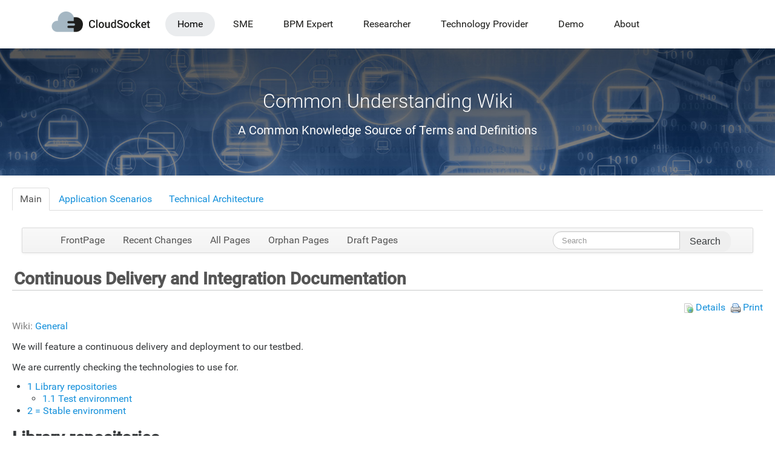

--- FILE ---
content_type: text/html;charset=UTF-8
request_url: https://site.cloudsocket.eu/common-understanding-wiki/-/wiki/Main/Continuous+Delivery+and+Integration+Documentation
body_size: 9849
content:
<!DOCTYPE html> <html class="aui ltr" dir="ltr" lang="en-US"> <head> <title>Continuous Delivery and Integration Documentation - Common Understanding Wiki - CLOUDSOCKET.eu</title> <meta content="initial-scale=1.0, width=device-width" name="viewport" /> <meta content="text/html; charset=UTF-8" http-equiv="content-type" /> <meta content="We will feature a continuous delivery and deployment to our testbed. We are currently checking the technologies to use for. === Library repositories === We have certain repositories for the..." lang="en-US" name="description" /> <meta content="general" lang="en-US" name="keywords" /> <link href="https://site.cloudsocket.eu/CloudSocket-theme/images/favicon.ico" rel="Shortcut Icon" /> <link href="https&#x3a;&#x2f;&#x2f;site&#x2e;cloudsocket&#x2e;eu&#x2f;common-understanding-wiki&#x2f;-&#x2f;wiki&#x2f;Main&#x2f;Continuous&#x2b;Delivery&#x2b;and&#x2b;Integration&#x2b;Documentation" rel="canonical" /> <link href="https&#x3a;&#x2f;&#x2f;site&#x2e;cloudsocket&#x2e;eu&#x2f;ca&#x2f;common-understanding-wiki&#x2f;-&#x2f;wiki&#x2f;Main&#x2f;Continuous&#x2b;Delivery&#x2b;and&#x2b;Integration&#x2b;Documentation" hreflang="ca-ES" rel="alternate" /> <link href="https&#x3a;&#x2f;&#x2f;site&#x2e;cloudsocket&#x2e;eu&#x2f;zh&#x2f;common-understanding-wiki&#x2f;-&#x2f;wiki&#x2f;Main&#x2f;Continuous&#x2b;Delivery&#x2b;and&#x2b;Integration&#x2b;Documentation" hreflang="zh-CN" rel="alternate" /> <link href="https&#x3a;&#x2f;&#x2f;site&#x2e;cloudsocket&#x2e;eu&#x2f;common-understanding-wiki&#x2f;-&#x2f;wiki&#x2f;Main&#x2f;Continuous&#x2b;Delivery&#x2b;and&#x2b;Integration&#x2b;Documentation" hreflang="x-default" rel="alternate" /> <link href="https&#x3a;&#x2f;&#x2f;site&#x2e;cloudsocket&#x2e;eu&#x2f;common-understanding-wiki&#x2f;-&#x2f;wiki&#x2f;Main&#x2f;Continuous&#x2b;Delivery&#x2b;and&#x2b;Integration&#x2b;Documentation" hreflang="en-US" rel="alternate" /> <link href="https&#x3a;&#x2f;&#x2f;site&#x2e;cloudsocket&#x2e;eu&#x2f;fi&#x2f;common-understanding-wiki&#x2f;-&#x2f;wiki&#x2f;Main&#x2f;Continuous&#x2b;Delivery&#x2b;and&#x2b;Integration&#x2b;Documentation" hreflang="fi-FI" rel="alternate" /> <link href="https&#x3a;&#x2f;&#x2f;site&#x2e;cloudsocket&#x2e;eu&#x2f;fr&#x2f;common-understanding-wiki&#x2f;-&#x2f;wiki&#x2f;Main&#x2f;Continuous&#x2b;Delivery&#x2b;and&#x2b;Integration&#x2b;Documentation" hreflang="fr-FR" rel="alternate" /> <link href="https&#x3a;&#x2f;&#x2f;site&#x2e;cloudsocket&#x2e;eu&#x2f;de&#x2f;common-understanding-wiki&#x2f;-&#x2f;wiki&#x2f;Main&#x2f;Continuous&#x2b;Delivery&#x2b;and&#x2b;Integration&#x2b;Documentation" hreflang="de-DE" rel="alternate" /> <link href="https&#x3a;&#x2f;&#x2f;site&#x2e;cloudsocket&#x2e;eu&#x2f;iw&#x2f;common-understanding-wiki&#x2f;-&#x2f;wiki&#x2f;Main&#x2f;Continuous&#x2b;Delivery&#x2b;and&#x2b;Integration&#x2b;Documentation" hreflang="iw-IL" rel="alternate" /> <link href="https&#x3a;&#x2f;&#x2f;site&#x2e;cloudsocket&#x2e;eu&#x2f;hu&#x2f;common-understanding-wiki&#x2f;-&#x2f;wiki&#x2f;Main&#x2f;Continuous&#x2b;Delivery&#x2b;and&#x2b;Integration&#x2b;Documentation" hreflang="hu-HU" rel="alternate" /> <link href="https&#x3a;&#x2f;&#x2f;site&#x2e;cloudsocket&#x2e;eu&#x2f;ja&#x2f;common-understanding-wiki&#x2f;-&#x2f;wiki&#x2f;Main&#x2f;Continuous&#x2b;Delivery&#x2b;and&#x2b;Integration&#x2b;Documentation" hreflang="ja-JP" rel="alternate" /> <link href="https&#x3a;&#x2f;&#x2f;site&#x2e;cloudsocket&#x2e;eu&#x2f;pt&#x2f;common-understanding-wiki&#x2f;-&#x2f;wiki&#x2f;Main&#x2f;Continuous&#x2b;Delivery&#x2b;and&#x2b;Integration&#x2b;Documentation" hreflang="pt-BR" rel="alternate" /> <link href="https&#x3a;&#x2f;&#x2f;site&#x2e;cloudsocket&#x2e;eu&#x2f;es&#x2f;common-understanding-wiki&#x2f;-&#x2f;wiki&#x2f;Main&#x2f;Continuous&#x2b;Delivery&#x2b;and&#x2b;Integration&#x2b;Documentation" hreflang="es-ES" rel="alternate" /> <link class="lfr-css-file" href="https&#x3a;&#x2f;&#x2f;site&#x2e;cloudsocket&#x2e;eu&#x2f;CloudSocket-theme&#x2f;css&#x2f;aui&#x2e;css&#x3f;browserId&#x3d;other&#x26;themeId&#x3d;CloudSocket_WAR_CloudSockettheme&#x26;minifierType&#x3d;css&#x26;languageId&#x3d;en_US&#x26;b&#x3d;6205&#x26;t&#x3d;1566552839000" rel="stylesheet" type="text/css" /> <link href="&#x2f;html&#x2f;css&#x2f;main&#x2e;css&#x3f;browserId&#x3d;other&#x26;themeId&#x3d;CloudSocket_WAR_CloudSockettheme&#x26;minifierType&#x3d;css&#x26;languageId&#x3d;en_US&#x26;b&#x3d;6205&#x26;t&#x3d;1566552895000" rel="stylesheet" type="text/css" /> <link href="https://site.cloudsocket.eu/html/portlet/journal_content/css/main.css?browserId=other&amp;themeId=CloudSocket_WAR_CloudSockettheme&amp;minifierType=css&amp;languageId=en_US&amp;b=6205&amp;t=1764040093000" rel="stylesheet" type="text/css" /> <link href="https://site.cloudsocket.eu/html/portlet/wiki/css/main.css?browserId=other&amp;themeId=CloudSocket_WAR_CloudSockettheme&amp;minifierType=css&amp;languageId=en_US&amp;b=6205&amp;t=1764040093000" rel="stylesheet" type="text/css" /> <link href="https://site.cloudsocket.eu/notifications-portlet/notifications/css/main.css?browserId=other&amp;themeId=CloudSocket_WAR_CloudSockettheme&amp;minifierType=css&amp;languageId=en_US&amp;b=6205&amp;t=1764040054000" rel="stylesheet" type="text/css" /> <script type="text/javascript">var Liferay={Browser:{acceptsGzip:function(){return true},getMajorVersion:function(){return 131},getRevision:function(){return"537.36"},getVersion:function(){return"131.0"},isAir:function(){return false},isChrome:function(){return true},isFirefox:function(){return false},isGecko:function(){return true},isIe:function(){return false},isIphone:function(){return false},isLinux:function(){return false},isMac:function(){return true},isMobile:function(){return false},isMozilla:function(){return false},isOpera:function(){return false},isRtf:function(){return true},isSafari:function(){return true},isSun:function(){return false},isWap:function(){return false},isWapXhtml:function(){return false},isWebKit:function(){return true},isWindows:function(){return false},isWml:function(){return false}},Data:{NAV_SELECTOR:"#navigation",isCustomizationView:function(){return false},notices:[null]},ThemeDisplay:{getLayoutId:function(){return"45"},getLayoutURL:function(){return"https://site.cloudsocket.eu/common-understanding-wiki"},getParentLayoutId:function(){return"2"},isPrivateLayout:function(){return"false"},isVirtualLayout:function(){return false},getBCP47LanguageId:function(){return"en-US"},getCDNBaseURL:function(){return"https://site.cloudsocket.eu"},getCDNDynamicResourcesHost:function(){return""},getCDNHost:function(){return""},getCompanyId:function(){return"251247"},getCompanyGroupId:function(){return"251285"},getDefaultLanguageId:function(){return"en_US"},getDoAsUserIdEncoded:function(){return""},getLanguageId:function(){return"en_US"},getParentGroupId:function(){return"251273"},getPathContext:function(){return""},getPathImage:function(){return"/image"},getPathJavaScript:function(){return"/html/js"},getPathMain:function(){return"/c"},getPathThemeImages:function(){return"https://site.cloudsocket.eu/CloudSocket-theme/images"},getPathThemeRoot:function(){return"/CloudSocket-theme"},getPlid:function(){return"335868"},getPortalURL:function(){return"https://site.cloudsocket.eu"},getPortletSetupShowBordersDefault:function(){return true},getScopeGroupId:function(){return"251273"},getScopeGroupIdOrLiveGroupId:function(){return"251273"},getSessionId:function(){return""},getSiteGroupId:function(){return"251273"},getURLControlPanel:function(){return"/group/control_panel?refererPlid=335868"},getURLHome:function(){return"https\x3a\x2f\x2fsite\x2ecloudsocket\x2eeu\x2fweb\x2fguest"},getUserId:function(){return"251250"},getUserName:function(){return""},isAddSessionIdToURL:function(){return false},isFreeformLayout:function(){return false},isImpersonated:function(){return false},isSignedIn:function(){return false},isStateExclusive:function(){return false},isStateMaximized:function(){return false},isStatePopUp:function(){return false}},PropsValues:{NTLM_AUTH_ENABLED:false}};var themeDisplay=Liferay.ThemeDisplay;Liferay.AUI={getAvailableLangPath:function(){return"available_languages.jsp?browserId=other&themeId=CloudSocket_WAR_CloudSockettheme&colorSchemeId=01&minifierType=js&languageId=en_US&b=6205&t=1566552894000"},getCombine:function(){return true},getComboPath:function(){return"/combo/?browserId=other&minifierType=&languageId=en_US&b=6205&t=1566552894000&"},getFilter:function(){return"min"},getJavaScriptRootPath:function(){return"/html/js"},getLangPath:function(){return"aui_lang.jsp?browserId=other&themeId=CloudSocket_WAR_CloudSockettheme&colorSchemeId=01&minifierType=js&languageId=en_US&b=6205&t=1566552894000"},getStaticResourceURLParams:function(){return"?browserId=other&minifierType=&languageId=en_US&b=6205&t=1566552894000"}};Liferay.authToken="oecrCA4O";Liferay.currentURL="\x2fcommon-understanding-wiki\x2f-\x2fwiki\x2fMain\x2fContinuous\x2bDelivery\x2band\x2bIntegration\x2bDocumentation";Liferay.currentURLEncoded="%2Fcommon-understanding-wiki%2F-%2Fwiki%2FMain%2FContinuous%2BDelivery%2Band%2BIntegration%2BDocumentation";</script> <script src="/html/js/barebone.jsp?browserId=other&amp;themeId=CloudSocket_WAR_CloudSockettheme&amp;colorSchemeId=01&amp;minifierType=js&amp;minifierBundleId=javascript.barebone.files&amp;languageId=en_US&amp;b=6205&amp;t=1566552894000" type="text/javascript"></script> <script type="text/javascript">Liferay.Portlet.list=["56_INSTANCE_mJKszk1zCxdv","36","56_INSTANCE_JINGZ0MbPPS0"];</script> <script type="text/javascript">(function(d,e,j,h,f,c,b){d.GoogleAnalyticsObject=f;d[f]=d[f]||function(){var a=d[f].q||[];d[f].q=a;(d[f].q).push(arguments)};d[f].l=1*new Date();c=e.createElement(j);b=e.getElementsByTagName(j)[0];c.async=1;c.src=h;b.parentNode.insertBefore(c,b)})(window,document,"script","//www.google-analytics.com/analytics.js","ga");ga("create","UA-58420102-1","auto");ga("send","pageview");</script> <link class="lfr-css-file" href="https&#x3a;&#x2f;&#x2f;site&#x2e;cloudsocket&#x2e;eu&#x2f;CloudSocket-theme&#x2f;css&#x2f;main&#x2e;css&#x3f;browserId&#x3d;other&#x26;themeId&#x3d;CloudSocket_WAR_CloudSockettheme&#x26;minifierType&#x3d;css&#x26;languageId&#x3d;en_US&#x26;b&#x3d;6205&#x26;t&#x3d;1566552839000" rel="stylesheet" type="text/css" /> <style type="text/css">#p_p_id_56_INSTANCE_mJKszk1zCxdv_ .portlet-borderless-container{border-width:;border-style:}#p_p_id_36_ .portlet-borderless-container{border-width:;border-style:}.portlet-borderless.portlet-wiki{margin:20px}#wikiCommentsPanel{margin-top:60px}.aui pre{font-size:12pt}#p_p_id_56_INSTANCE_JINGZ0MbPPS0_ .portlet-borderless-container{border-width:;border-style:}</style> </head> <body class=" yui3-skin-sam controls-visible guest-site signed-out public-page site"> <div class="page-navigation"> <div class="nav-box"> <h6 class="nav-box-title"> Discover CloudSocket </h6> <ul> <li> <a href="#">SME</a> </li> <li> <a href="#">CloudSocket Broker</a> </li> <li> <a href="#">Technology Provider</a> </li> <li> <a href="#">Researcher</a> </li> </ul> </div> <div class="nav-box"> <h6 class="nav-box-title"> Project Consortium </h6> <ul> <li> <a href="#">BOC</a> </li> <li> <a href="#">Atos</a> </li> <li> <a href="#">Ymens</a> </li> <li> <a href="#">Fhoster</a> </li> <li> <a href="#">bwcon</a> </li> <li> <a href="#">mathema</a> </li> <li> <a href="#">Universit�t Ulm</a> </li> <li> <a href="#">Forth</a> </li> <li> <a href="#">FHNW</a> </li> </ul> </div> <div class="nav-box"> <h6 class="nav-box-title"> Follow CloudSocket </h6> <ul> <li> <a href="#"> <i class="icon-facebook"></i> Facebook </a> </li> <li> <a href="#"> <i class="icon-twitter"></i> Twitter </a> </li> <li> <a href="#"> <i class="icon-linkedin"></i> Linkedin </a> </li> </ul> </div> <div class="nav-box"> <h6 class="nav-box-title"> Have Questions? </h6> <a href="#" class="btn btn-sm btn-primary btn-block"> Contact us </a> </div> </div> <div class="page-wrapper"> <div class="cs-page-header"> <div class="container"> <a href="https://site.cloudsocket.eu/common-understanding-wiki?p_p_auth=V0LvvPVd&amp;p_p_id=49&amp;p_p_lifecycle=1&amp;p_p_state=normal&amp;p_p_mode=view&amp;_49_struts_action=%2Fmy_sites%2Fview&amp;_49_groupId=251273&amp;_49_privateLayout=false" title="Go to CLOUDSOCKET.eu" class="page-logo"> CLOUDSOCKET.eu </a> <ul aria-label="Site Pages" role="menubar"> <li class="selected" id="layout_2" aria-selected='true' role="presentation"> <a aria-labelledby="layout_2" href="https&#x3a;&#x2f;&#x2f;site&#x2e;cloudsocket&#x2e;eu&#x2f;home1" role="menuitem"><span> Home</span></a> </li> <li class="" id="layout_4" role="presentation"> <a aria-labelledby="layout_4" href="https&#x3a;&#x2f;&#x2f;site&#x2e;cloudsocket&#x2e;eu&#x2f;sme" role="menuitem"><span> SME</span></a> </li> <li class="" id="layout_5" role="presentation"> <a aria-labelledby="layout_5" href="https&#x3a;&#x2f;&#x2f;site&#x2e;cloudsocket&#x2e;eu&#x2f;bpm-expert" role="menuitem"><span> BPM Expert</span></a> </li> <li class="" id="layout_6" role="presentation"> <a aria-labelledby="layout_6" href="https&#x3a;&#x2f;&#x2f;site&#x2e;cloudsocket&#x2e;eu&#x2f;researcher" role="menuitem"><span> Researcher</span></a> </li> <li class="" id="layout_11" role="presentation"> <a aria-labelledby="layout_11" href="https&#x3a;&#x2f;&#x2f;site&#x2e;cloudsocket&#x2e;eu&#x2f;technology-provider" role="menuitem"><span> Technology Provider</span></a> </li> <li class="" id="layout_8" role="presentation"> <a aria-labelledby="layout_8" href="https&#x3a;&#x2f;&#x2f;site&#x2e;cloudsocket&#x2e;eu&#x2f;demo" role="menuitem"><span> Demo</span></a> </li> <li class="" id="layout_12" role="presentation"> <a aria-labelledby="layout_12" href="https&#x3a;&#x2f;&#x2f;site&#x2e;cloudsocket&#x2e;eu&#x2f;project" role="menuitem"><span> About</span></a> </li> </ul> <div class="nav-toggle-menu"> <span></span> <span></span> <span></span> <span></span> </div> </div> </div> <div id="content"> <div class="columns-1" id="main-content" role="main"> <div class="portlet-layout row-fluid"> <div class="portlet-column portlet-column-only span12" id="column-1"> <div class="portlet-dropzone portlet-column-content portlet-column-content-only" id="layout-column_column-1"> <div class="portlet-boundary portlet-boundary_56_ portlet-static portlet-static-end portlet-borderless portlet-journal-content " id="p_p_id_56_INSTANCE_mJKszk1zCxdv_" > <span id="p_56_INSTANCE_mJKszk1zCxdv"></span> <div class="portlet-borderless-container" style=""> <div class="portlet-body"> <div class="journal-content-article"> <div class="page-hero page-hero-inner"> <div class="slide-wrapper"> <img src="/image/journal/article?img_id=335859&t=1497356776109" alt="Common Understanding Wiki"> <div class="container"> <div class="slide-content"> <div class="col-md-11 center-margin"> <h2 class="slide-content-title">Common Understanding Wiki</h2> <p>A Common Knowledge Source of Terms and Definitions</p> </div> </div> </div> </div> </div> </div> </div> </div> </div> <div class="portlet-boundary portlet-boundary_36_ portlet-static portlet-static-end portlet-borderless portlet-wiki " id="p_p_id_36_" > <span id="p_36"></span> <div class="portlet-borderless-container" style=""> <div class="portlet-body"> <ul aria-label="Common&#x20;Understanding&#x20;Wiki" class="nav nav-tabs" id="_36_tkla" role="menubar" > <li class="active " id="pmgo_" role="presentation" > <a class="" href="https://site.cloudsocket.eu/common-understanding-wiki/-/wiki/Main/FrontPage" id="" role="menuitem" title="Main"> <span class="nav-item-label"> Main </span> </a> </li> <li class=" " id="ywet_" role="presentation" > <a class="" href="https://site.cloudsocket.eu/common-understanding-wiki/-/wiki/Application+Scenarios/FrontPage" id="" role="menuitem" title="Application Scenarios"> <span class="nav-item-label"> Application Scenarios </span> </a> </li> <li class=" " id="aosm_" role="presentation" > <a class="" href="https://site.cloudsocket.eu/common-understanding-wiki/-/wiki/Technical+Architecture/FrontPage" id="" role="menuitem" title="Technical Architecture"> <span class="nav-item-label"> Technical Architecture </span> </a> </li> </ul> <div class="navbar " id="qmej" > <div class="navbar-inner"> <div class="container"> <span id="qmejResponsiveButton"> <a class="btn btn-navbar" id="_36_lbgyNavbarBtn" data-navId="_36_lbgy" tabindex="0"><span class="icon-bar"></span><span class="icon-bar"></span><span class="icon-bar"></span></a><a class="btn btn-navbar" id="_36_vmnmNavbarBtn" data-navId="_36_vmnm" tabindex="0"><i class="icon-search"></i></a> </span> <span id="qmejbodyContent"> <div class="collapse nav-collapse" id="_36_lbgyNavbarCollapse"> <ul aria-label="Common&#x20;Understanding&#x20;Wiki" class="nav " id="_36_lbgy" role="menubar" > <li class=" " id="xbpi_" role="presentation" > <a class="" href="https://site.cloudsocket.eu/common-understanding-wiki/-/wiki/Main/FrontPage" id="" role="menuitem" title="FrontPage"> <span class="nav-item-label"> FrontPage </span> </a> </li> <li class=" " id="jufn_" role="presentation" > <a class="" href="https://site.cloudsocket.eu/common-understanding-wiki/-/wiki/Main/recent_changes" id="" role="menuitem" title="Recent Changes"> <span class="nav-item-label"> Recent Changes </span> </a> </li> <li class=" " id="qpja_" role="presentation" > <a class="" href="https://site.cloudsocket.eu/common-understanding-wiki/-/wiki/Main/all_pages" id="" role="menuitem" title="All Pages"> <span class="nav-item-label"> All Pages </span> </a> </li> <li class=" " id="nojz_" role="presentation" > <a class="" href="https://site.cloudsocket.eu/common-understanding-wiki/-/wiki/Main/orphan_pages" id="" role="menuitem" title="Orphan Pages"> <span class="nav-item-label"> Orphan Pages </span> </a> </li> <li class=" " id="jyej_" role="presentation" > <a class="" href="https://site.cloudsocket.eu/common-understanding-wiki/-/wiki/Main/draft_pages" id="" role="menuitem" title="Draft Pages"> <span class="nav-item-label"> Draft Pages </span> </a> </li> </ul> </div> <div class="collapse nav-collapse" id="_36_vmnmNavbarSearchCollapse"> <div class="navbar-search pull-right" id="_36_vmnm" > <div class="form-search"> <form action="https://site.cloudsocket.eu/common-understanding-wiki?p_p_id=36&amp;p_p_lifecycle=0&amp;p_p_state=normal&amp;p_p_mode=view&amp;p_p_col_id=column-1&amp;p_p_col_pos=1&amp;p_p_col_count=3&amp;_36_struts_action=%2Fwiki%2Fsearch" class="form " id="_36_searchFm" method="get" name="_36_searchFm" > <input name="_36_formDate" type="hidden" value="1764060157763" /> <input name="p_p_id" type="hidden" value="36" /><input name="p_p_lifecycle" type="hidden" value="0" /><input name="p_p_state" type="hidden" value="normal" /><input name="p_p_mode" type="hidden" value="view" /><input name="p_p_col_id" type="hidden" value="column-1" /><input name="p_p_col_pos" type="hidden" value="1" /><input name="p_p_col_count" type="hidden" value="3" /><input name="_36_struts_action" type="hidden" value="&#x2f;wiki&#x2f;search" /> <input  class="field"  id="_36_redirect"    name="_36_redirect"     type="hidden" value="https&#x3a;&#x2f;&#x2f;site&#x2e;cloudsocket&#x2e;eu&#x2f;common-understanding-wiki&#x2f;-&#x2f;wiki&#x2f;Main&#x2f;Continuous&#x2b;Delivery&#x2b;and&#x2b;Integration&#x2b;Documentation"   /> <input  class="field"  id="_36_nodeId"    name="_36_nodeId"     type="hidden" value="330801"   /> <div class="input-append"> <input class="search-query span9" id="_36_keywords1" name="_36_keywords" placeholder="Search" title="" type="text" value="" /> <button class="btn" type="submit"> Search </button> </div> </form> </div> </div> </div> </span> </div> </div> </div> <div class="taglib-header "> <h3 class="header-title"> <span> Continuous Delivery and Integration Documentation </span> </h3> </div> <div class="page-actions top-actions"> <span class="" > <a href="https&#x3a;&#x2f;&#x2f;site&#x2e;cloudsocket&#x2e;eu&#x2f;common-understanding-wiki&#x3f;p_p_id&#x3d;36&#x26;p_p_lifecycle&#x3d;0&#x26;p_p_state&#x3d;normal&#x26;p_p_mode&#x3d;view&#x26;p_p_col_id&#x3d;column-1&#x26;p_p_col_pos&#x3d;1&#x26;p_p_col_count&#x3d;3&#x26;_36_struts_action&#x3d;&#x25;2Fwiki&#x25;2Fview_page_details&#x26;p_r_p_185834411_nodeName&#x3d;Main&#x26;p_r_p_185834411_title&#x3d;Continuous&#x2b;Delivery&#x2b;and&#x2b;Integration&#x2b;Documentation&#x26;_36_redirect&#x3d;https&#x25;3A&#x25;2F&#x25;2Fsite&#x2e;cloudsocket&#x2e;eu&#x25;2Fcommon-understanding-wiki&#x25;2F-&#x25;2Fwiki&#x25;2FMain&#x25;2FContinuous&#x25;2BDelivery&#x25;2Band&#x25;2BIntegration&#x25;2BDocumentation" class=" taglib-icon" id="_36_rjus_column1_1" > <img id="rjus_column1_1" src="https://site.cloudsocket.eu/CloudSocket-theme/images/spacer.png" alt="" style="background-image: url('https://site.cloudsocket.eu/CloudSocket-theme/sprite/images/common/_sprite.png'); background-position: 50% -801px; background-repeat: no-repeat; height: 16px; width: 16px;" /> <span class="taglib-text ">Details</span> </a> </span> <span class="" > <a href="javascript&#x3a;_36_printPage&#x28;&#x29;&#x3b;" class=" taglib-icon" id="_36_ctvk_column1_1" > <img id="ctvk_column1_1" src="https://site.cloudsocket.eu/CloudSocket-theme/images/spacer.png" alt="" style="background-image: url('https://site.cloudsocket.eu/CloudSocket-theme/sprite/images/common/_sprite.png'); background-position: 50% -1238px; background-repeat: no-repeat; height: 16px; width: 16px;" /> <span class="taglib-text ">Print</span> </a> </span> </div> <div class="page-categorization"> <div class="page-categories"> <span class="taglib-asset-categories-summary"> Wiki: <a class="asset-category" href="https://site.cloudsocket.eu/common-understanding-wiki?p_p_id=36&amp;p_p_lifecycle=0&amp;p_p_state=normal&amp;p_p_mode=view&amp;p_p_col_id=column-1&amp;p_p_col_pos=1&amp;p_p_col_count=3&amp;_36_struts_action=%2Fwiki%2Fview_categorized_pages&amp;p_r_p_185834411_nodeId=330801&amp;p_r_p_564233524_categoryId=330753">General</a> </span> </div> <div class="page-tags"> </div> </div> <div> <div class="wiki-body"> <p>We will feature a continuous delivery and deployment to our testbed.</p> <p>We are currently checking the technologies to use for.</p> <table id="toc"> <tr> <td> <ul> <li><a href="#Library_repositories"><span class="tocnumber">1</span> <span class="toctext">Library repositories</span></a><ul> <li><a href="#Test_environment"><span class="tocnumber">1.1</span> <span class="toctext">Test environment</span></a></li> </ul></li> <li><a href="#a_.3D_Stable_environment"><span class="tocnumber">2</span> <span class="toctext">= Stable environment</span></a></li> </ul> </td> </tr> </table> <a name="Library_repositories"></a><h3><span>Library repositories</span></h3> <p>We have certain repositories for the compiled java libraries.</p> <p>Current version of our Libraries is 1.0-snapshot.</p> <p>The branches will have to check to have the pom file adapted in order to have the following version 1.0-snapshot-*nameofbranch*.</p> <a name="Test_environment"></a><h3><span>Test environment</span></h3> <p>On every night we will push the new version to the following machine to be used for testing / integration: xxx</p> <a name="a_.3D_Stable_environment"></a><h2><span>= Stable environment</span></h2> <p>This environment will only be cleaned and redployed, when new merges has been added to the master branch: xxx</p> </div> </div> <div class="page-actions"> <div class="article-actions"> <span class="" > <a href="https&#x3a;&#x2f;&#x2f;site&#x2e;cloudsocket&#x2e;eu&#x2f;common-understanding-wiki&#x3f;p_p_id&#x3d;36&#x26;p_p_lifecycle&#x3d;0&#x26;p_p_state&#x3d;normal&#x26;p_p_mode&#x3d;view&#x26;p_p_col_id&#x3d;column-1&#x26;p_p_col_pos&#x3d;1&#x26;p_p_col_count&#x3d;3&#x26;_36_struts_action&#x3d;&#x25;2Fwiki&#x25;2Fview_page_attachments&#x26;p_r_p_185834411_nodeName&#x3d;Main&#x26;p_r_p_185834411_title&#x3d;Continuous&#x2b;Delivery&#x2b;and&#x2b;Integration&#x2b;Documentation&#x26;_36_redirect&#x3d;https&#x25;3A&#x25;2F&#x25;2Fsite&#x2e;cloudsocket&#x2e;eu&#x25;2Fcommon-understanding-wiki&#x25;2F-&#x25;2Fwiki&#x25;2FMain&#x25;2FContinuous&#x25;2BDelivery&#x25;2Band&#x25;2BIntegration&#x25;2BDocumentation" class=" taglib-icon" id="_36_suxb_column1_1" > <img id="suxb_column1_1" src="https://site.cloudsocket.eu/CloudSocket-theme/images/spacer.png" alt="" style="background-image: url('https://site.cloudsocket.eu/CloudSocket-theme/sprite/images/common/_sprite.png'); background-position: 50% -352px; background-repeat: no-repeat; height: 16px; width: 16px;" /> <span class="taglib-text ">0 Attachments</span> </a> </span> </div> <div class="stats"> 89536 Views </div> </div> <div class="entry-links"> </div> <div class="page-ratings"> <div class="taglib-ratings stars" id="zyfa_column1_1_ratingContainer"> <div class="liferay-rating-score" id="zyfa_column1_1_ratingScore"> <div id="zyfa_column1_1_ratingScoreContent"> <div class="rating-label"> Average (0 Votes) </div> <a class="rating-element icon-star-empty" href="javascript:;" title="The average rating is 0.0 stars out of 5."></a><a class="rating-element icon-star-empty" href="javascript:;" title=""></a><a class="rating-element icon-star-empty" href="javascript:;" title=""></a><a class="rating-element icon-star-empty" href="javascript:;" title=""></a><a class="rating-element icon-star-empty" href="javascript:;" title=""></a> </div> </div> </div> </div> <div class="accordion " id="wikiCommentsPanelContainer"> <div class="accordion-group lfr-panel lfr-panel-extended" id="wikiCommentsPanel"> <div class="accordion-heading toggler-header toggler-header-expanded" data-persist-id="wikiCommentsPanel"> <div class="accordion-toggle"> <span class="title-text"> Comments </span> </div> </div> <div class="toggler-content toggler-content-expanded" id="wikiCommentsPanelContent"> <div class="accordion-inner"> <div class="hide lfr-message-response" id="_36_discussion-status-messages"></div> <div class="taglib-discussion" id="_36_discussion-container"> <form action="https://site.cloudsocket.eu/common-understanding-wiki?p_p_id=36&amp;p_p_lifecycle=1&amp;p_p_state=normal&amp;p_p_mode=view&amp;p_p_col_id=column-1&amp;p_p_col_pos=1&amp;p_p_col_count=3&amp;_36_struts_action=%2Fwiki%2Fedit_page_discussion" class="form " id="_36_fm2" method="post" name="_36_fm2" > <input name="_36_formDate" type="hidden" value="1764060157776" /> <input  class="field"  id="_36_randomNamespace"    name="_36_randomNamespace"     type="hidden" value="olcx_"   /> <input  class="field"  id="_36_olcx_cmd"    name="_36_cmd"     type="hidden" value=""   /> <input  class="field"  id="_36_redirect"    name="_36_redirect"     type="hidden" value="https&#x3a;&#x2f;&#x2f;site&#x2e;cloudsocket&#x2e;eu&#x2f;common-understanding-wiki&#x2f;-&#x2f;wiki&#x2f;Main&#x2f;Continuous&#x2b;Delivery&#x2b;and&#x2b;Integration&#x2b;Documentation"   /> <input  class="field"  id="_36_contentURL"    name="_36_contentURL"     type="hidden" value="https&#x3a;&#x2f;&#x2f;site&#x2e;cloudsocket&#x2e;eu&#x2f;common-understanding-wiki&#x2f;-&#x2f;wiki&#x2f;Main&#x2f;Continuous&#x2b;Delivery&#x2b;and&#x2b;Integration&#x2b;Documentation"   /> <input  class="field"  id="_36_assetEntryVisible"    name="_36_assetEntryVisible"     type="hidden" value="true"   /> <input  class="field"  id="_36_className"    name="_36_className"     type="hidden" value="com&#x2e;liferay&#x2e;portlet&#x2e;wiki&#x2e;model&#x2e;WikiPage"   /> <input  class="field"  id="_36_classPK"    name="_36_classPK"     type="hidden" value="335207"   /> <input  class="field"  id="_36_permissionClassName"    name="_36_permissionClassName"     type="hidden" value="com&#x2e;liferay&#x2e;portlet&#x2e;wiki&#x2e;model&#x2e;WikiPage"   /> <input  class="field"  id="_36_permissionClassPK"    name="_36_permissionClassPK"     type="hidden" value="335207"   /> <input  class="field"  id="_36_permissionOwnerId"    name="_36_permissionOwnerId"     type="hidden" value="251289"   /> <input  class="field"  id="_36_messageId"    name="_36_messageId"     type="hidden" value=""   /> <input  class="field"  id="_36_threadId"    name="_36_threadId"     type="hidden" value="335210"   /> <input  class="field"  id="_36_parentMessageId"    name="_36_parentMessageId"     type="hidden" value=""   /> <input  class="field"  id="_36_body"    name="_36_body"     type="hidden" value=""   /> <input  class="field"  id="_36_workflowAction"    name="_36_workflowAction"     type="hidden" value="1"   /> <input  class="field"  id="_36_ajax"    name="_36_ajax"     type="hidden" value="true"   /> <fieldset class="fieldset add-comment" id="_36_olcx_messageScroll0" > <div class=""> <div id="olcx_messageScroll335209"> <input  class="field"  id="_36_messageId0"    name="_36_messageId0"     type="hidden" value="335209"   /> <input  class="field"  id="_36_parentMessageId0"    name="_36_parentMessageId0"     type="hidden" value="335209"   /> </div> No comments yet. <a href="javascript:olcx_showForm('olcx_postReplyForm0', '_36_olcx_postReplyBody0');">Be the first.</a> <input  class="field"  id="_36_emailAddress"    name="_36_emailAddress"     type="hidden" value=""   /> <div id="olcx_postReplyForm0" style="display: none;"> <div class="control-group lfr-textarea-container input-text-wrapper"> <label class="control-label" for="_36_olcx_postReplyBody0"> Comment </label> <textarea class="field"  id="_36_olcx_postReplyBody0"  name="_36_postReplyBody0"       wrap="soft" ></textarea> </div> <div class="button-holder " > <button class="btn btn-comment" onClick="olcx_postReply(0);" type='button' id="_36_olcx_postReplyButton0" > Reply as... </button> <button class="btn btn-comment btn-cancel" onClick="document.getElementById('olcx_postReplyForm0').style.display = 'none'; document.getElementById('_36_olcx_postReplyBody0').value = ''; void('');" type='button' > Cancel </button> </div> </div> </div></fieldset> </form> </div> </div> </div> </div> </div> </div> </div> </div> <div class="portlet-boundary portlet-boundary_56_ portlet-static portlet-static-end portlet-borderless portlet-journal-content " id="p_p_id_56_INSTANCE_JINGZ0MbPPS0_" > <span id="p_56_INSTANCE_JINGZ0MbPPS0"></span> <div class="portlet-borderless-container" style=""> <div class="portlet-body"> <div class="journal-content-article"> <div class="page-footer page-section section-alternate"> <div class="container"> <div class="row"> <div class="page-footer page-section section-alternate"> <div class="container"> <div class="row"> <div class="col-md-4" style="width: 385px;"> <div class="footer-box"> <h5 class="footer-box-title">Project Research</h5> <p>The CloudSocket project receives research funding from the European Union's Horizon 2020 Framework Programme</p> <p>Coordination: BOC, Dr. Robert Woitsch,&nbsp;<a href="mailto:robert.woitsch@boc-eu.com">robert.woitsch@boc-eu.com</a></p> </div> <div class="footer-box"> <h5 class="footer-box-title">Funding Partners</h5> <div><img alt="" src="/documents/251273/407762/flag_yellow_low.png/75f701a6-751b-4197-9d13-fe6fb5f9bed8?t=1507881231386" style="height: 136px; width: 200px;" /><br /> Horizon 2020</div> </div> </div> <div class="col-md-8" style="width: 770px;"> <div class="row"> <div class="col-md-4" style="width: 261.656px;"> <div class="footer-box"> <h6 class="footer-box-title">Discover CloudSocket</h6> <ul> <li><a href="https://dev.cloudsocket.eu/sme">SME</a></li> <li><a href="https://dev.cloudsocket.eu/bpm-expert">CloudSocket Broker</a></li> <li><a href="https://dev.cloudsocket.eu/researcher">Researcher</a></li> <li><a href="https://dev.cloudsocket.eu/technology-provider">Technology Provider</a></li> </ul> </div> </div> <div class="col-md-4" style="width: 261.656px;"> <div class="footer-box"> <h6 class="footer-box-title">Project Consortium</h6> <ul> <li><a href="http://www.boc-group.com/">BOC</a></li> <li><a href="https://atos.net/en/">Atos</a></li> <li><a href="http://www.ymens.ro/en/frontpage">Ymens</a></li> <li><a href="https://www.fhoster.com/static/index.jsp">Fhoster</a></li> <li><a href="http://www.bwcon.de/">bwcon</a></li> <li><a href="http://www.mathema.com/">mathema</a></li> <li><a href="http://www.uni-ulm.de/in/omi/">Universität Ulm</a></li> <li><a href="http://www.ics.forth.gr/">FORTH</a></li> <li><a href="http://www.fhnw.ch/">FHNW</a></li> </ul> </div> </div> <div class="col-md-4" style="width: 261.656px;"> <div class="footer-box"> <h6 class="footer-box-title">Follow CloudSocket</h6> <ul> <li><a href="https://www.facebook.com/cloudsocketeu/">Facebook</a></li> <li><a href="https://twitter.com/cloudsocketeu">Twitter</a></li> <li><a href="https://at.linkedin.com/in/cloudsocket-project-b79045120">Linkedin</a></li> </ul> </div> </div> </div> </div> </div> </div> </div> <div class="page-copy"> <div class="container">© 2018&nbsp;CloudSocket</div> </div> </div> </div> </div> </div> </div> </div> </div> </div> </div> </div> </div> <form action="#" id="hrefFm" method="post" name="hrefFm"> <span></span> </form> </div> <a data-redirect="false" href="https://site.cloudsocket.eu/c/portal/login?p_l_id=335868" id="sign-in" rel="nofollow">Sign In</a> </div> <script src="https://site.cloudsocket.eu/notifications-portlet/notifications/js/main.js?browserId=other&amp;minifierType=js&amp;languageId=en_US&amp;b=6205&amp;t=1764040054000" type="text/javascript"></script> <script type="text/javascript">Liferay.Util.addInputFocus();</script> <script type="text/javascript">Liferay.Portlet.onLoad({canEditTitle:false,columnPos:2,isStatic:"end",namespacedId:"p_p_id_56_INSTANCE_JINGZ0MbPPS0_",portletId:"56_INSTANCE_JINGZ0MbPPS0",refreshURL:"\x2fc\x2fportal\x2frender_portlet\x3fp_l_id\x3d335868\x26p_p_id\x3d56_INSTANCE_JINGZ0MbPPS0\x26p_p_lifecycle\x3d0\x26p_t_lifecycle\x3d0\x26p_p_state\x3dnormal\x26p_p_mode\x3dview\x26p_p_col_id\x3dcolumn-1\x26p_p_col_pos\x3d2\x26p_p_col_count\x3d3\x26p_p_isolated\x3d1\x26currentURL\x3d\x252Fcommon-understanding-wiki\x252F-\x252Fwiki\x252FMain\x252FContinuous\x252BDelivery\x252Band\x252BIntegration\x252BDocumentation"});function _36_printPage(){window.open("https://site.cloudsocket.eu/common-understanding-wiki/-/wiki/Main/Continuous+Delivery+and+Integration+Documentation/pop_up?_36_viewMode=print","","directories=0,height=480,left=80,location=1,menubar=1,resizable=1,scrollbars=yes,status=0,toolbar=0,top=180,width=640")}function olcx_hideForm(c,b,a){document.getElementById(c).style.display="none";document.getElementById(b).value=a}function olcx_scrollIntoView(a){document.getElementById("olcx_messageScroll"+a).scrollIntoView()}function olcx_showForm(b,a){document.getElementById(b).style.display="block";document.getElementById(a).focus()}Liferay.provide(window,"olcx_afterLogin",function(d,b){var a=AUI();var c=a.one("#_36_fm2");c.one("#_36_emailAddress").val(d);_36_sendMessage(c,!b)},["aui-base"]);Liferay.provide(window,"olcx_deleteMessage",function(c){var a=AUI();var d=a.one("#_36_fm2");var b=d.one("#_36_messageId"+c).val();d.one("#_36_olcx_cmd").val("delete");d.one("#_36_messageId").val(b);_36_sendMessage(d)},["aui-base"]);Liferay.provide(window,"_36_onMessagePosted",function(a,b){Liferay.after("36:portletRefreshed",function(d){var c=AUI();_36_showStatusMessage("success","\u0059\u006f\u0075\u0072\u0020\u0072\u0065\u0071\u0075\u0065\u0073\u0074\u0020\u0070\u0072\u006f\u0063\u0065\u0073\u0073\u0065\u0064\u0020\u0073\u0075\u0063\u0063\u0065\u0073\u0073\u0066\u0075\u006c\u006c\u0079\u002e");location.hash="#"+c.one("#_36_randomNamespace").val()+"message_"+a.messageId});if(b){window.location.reload()}else{Liferay.Portlet.refresh("#p_p_id_36_")}},["aui-base"]);Liferay.provide(window,"olcx_postReply",function(c){var b=AUI();var d=b.one("#_36_fm2");var a=d.one("#_36_olcx_postReplyBody"+c).val();var e=d.one("#_36_parentMessageId"+c).val();d.one("#_36_olcx_cmd").val("add");d.one("#_36_parentMessageId").val(e);d.one("#_36_body").val(a);if(!themeDisplay.isSignedIn()){window.namespace="_36_";window.randomNamespace="olcx_";Liferay.Util.openWindow({dialog:{height:460,width:770},id:"_36_signInDialog",title:"\u0053\u0069\u0067\u006e\u0020\u0049\u006e",uri:"https://site.cloudsocket.eu/common-understanding-wiki?p_p_id=164&p_p_lifecycle=0&p_p_state=pop_up&p_p_mode=view&p_p_col_id=column-1&p_p_col_pos=1&p_p_col_count=3&saveLastPath=false&_164_struts_action=%2Flogin%2Flogin"})}else{_36_sendMessage(d)}},["aui-base"]);Liferay.provide(window,"_36_sendMessage",function(d,c){var a=AUI();var e=Liferay.Util;d=a.one(d);var b=d.all(".btn-comment");a.io.request(d.attr("action"),{dataType:"json",form:{id:d},on:{complete:function(f,h,g){e.toggleDisabled(b,false)},failure:function(f,h,g){_36_showStatusMessage("error","\u0059\u006f\u0075\u0072\u0020\u0072\u0065\u0071\u0075\u0065\u0073\u0074\u0020\u0066\u0061\u0069\u006c\u0065\u0064\u0020\u0074\u006f\u0020\u0063\u006f\u006d\u0070\u006c\u0065\u0074\u0065\u002e")},start:function(){e.toggleDisabled(b,true)},success:function(i,k,j){var g=this.get("responseData");var h=g.exception;if(!h){Liferay.after("36:messagePosted",function(l){_36_onMessagePosted(g,c)});Liferay.fire("36:messagePosted",g)}else{var f="\u0059\u006f\u0075\u0072\u0020\u0072\u0065\u0071\u0075\u0065\u0073\u0074\u0020\u0066\u0061\u0069\u006c\u0065\u0064\u0020\u0074\u006f\u0020\u0063\u006f\u006d\u0070\u006c\u0065\u0074\u0065\u002e";if(h.indexOf("MessageBodyException")>-1){f="\u0050\u006c\u0065\u0061\u0073\u0065\u0020\u0065\u006e\u0074\u0065\u0072\u0020\u0061\u0020\u0076\u0061\u006c\u0069\u0064\u0020\u006d\u0065\u0073\u0073\u0061\u0067\u0065\u002e"}else{if(h.indexOf("NoSuchMessageException")>-1){f="\u0054\u0068\u0065\u0020\u006d\u0065\u0073\u0073\u0061\u0067\u0065\u0020\u0063\u006f\u0075\u006c\u0064\u0020\u006e\u006f\u0074\u0020\u0062\u0065\u0020\u0066\u006f\u0075\u006e\u0064\u002e"}else{if(h.indexOf("PrincipalException")>-1){f="\u0059\u006f\u0075\u0020\u0064\u006f\u0020\u006e\u006f\u0074\u0020\u0068\u0061\u0076\u0065\u0020\u0074\u0068\u0065\u0020\u0072\u0065\u0071\u0075\u0069\u0072\u0065\u0064\u0020\u0070\u0065\u0072\u006d\u0069\u0073\u0073\u0069\u006f\u006e\u0073\u002e"}else{if(h.indexOf("RequiredMessageException")>-1){f="\u0059\u006f\u0075\u0020\u0063\u0061\u006e\u006e\u006f\u0074\u0020\u0064\u0065\u006c\u0065\u0074\u0065\u0020\u0061\u0020\u0072\u006f\u006f\u0074\u0020\u006d\u0065\u0073\u0073\u0061\u0067\u0065\u0020\u0074\u0068\u0061\u0074\u0020\u0068\u0061\u0073\u0020\u006d\u006f\u0072\u0065\u0020\u0074\u0068\u0061\u006e\u0020\u006f\u006e\u0065\u0020\u0069\u006d\u006d\u0065\u0064\u0069\u0061\u0074\u0065\u0020\u0072\u0065\u0070\u006c\u0079\u002e"}}}}_36_showStatusMessage("error",f)}}}})},["aui-io"]);Liferay.provide(window,"_36_showStatusMessage",function(b,c){var a=AUI();var d=a.one("#_36_discussion-status-messages");d.removeClass("alert-error").removeClass("alert-success");d.addClass("alert alert-"+b);d.html(c);d.show()},["aui-base"]);Liferay.provide(window,"olcx_subscribeToComments",function(b){var a=AUI();var c=a.one("#_36_fm2");var d=c.one("#_36_olcx_cmd");var e="unsubscribe_from_comments";if(b){e="subscribe_to_comments"}d.val(e);_36_sendMessage(c)},["aui-base"]);Liferay.provide(window,"olcx_updateMessage",function(d,f){var b=AUI();var e=b.one("#_36_fm2");var a=e.one("#_36_olcx_editReplyBody"+d).val();var c=e.one("#_36_messageId"+d).val();if(f){e.one("#_36_workflowAction").val("2")}e.one("#_36_olcx_cmd").val("update");e.one("#_36_messageId").val(c);e.one("#_36_body").val(a);_36_sendMessage(e)},["aui-base"]);Liferay.Portlet.onLoad({canEditTitle:false,columnPos:1,isStatic:"end",namespacedId:"p_p_id_36_",portletId:"36",refreshURL:"\x2fc\x2fportal\x2frender_portlet\x3fp_l_id\x3d335868\x26p_p_id\x3d36\x26p_p_lifecycle\x3d0\x26p_t_lifecycle\x3d0\x26p_p_state\x3dnormal\x26p_p_mode\x3dview\x26p_p_col_id\x3dcolumn-1\x26p_p_col_pos\x3d1\x26p_p_col_count\x3d3\x26p_p_isolated\x3d1\x26currentURL\x3d\x252Fcommon-understanding-wiki\x252F-\x252Fwiki\x252FMain\x252FContinuous\x252BDelivery\x252Band\x252BIntegration\x252BDocumentation\x26p_r_p_564233524_tag\x3d\x26p_r_p_185834411_nodeName\x3dMain\x26p_r_p_185834411_nodeId\x3d\x26p_r_p_185834411_title\x3dContinuous\x2bDelivery\x2band\x2bIntegration\x2bDocumentation\x26_36_struts_action\x3d\x252Fwiki\x252Fview\x26p_r_p_564233524_categoryId\x3d"});Liferay.Portlet.onLoad({canEditTitle:false,columnPos:0,isStatic:"end",namespacedId:"p_p_id_56_INSTANCE_mJKszk1zCxdv_",portletId:"56_INSTANCE_mJKszk1zCxdv",refreshURL:"\x2fc\x2fportal\x2frender_portlet\x3fp_l_id\x3d335868\x26p_p_id\x3d56_INSTANCE_mJKszk1zCxdv\x26p_p_lifecycle\x3d0\x26p_t_lifecycle\x3d0\x26p_p_state\x3dnormal\x26p_p_mode\x3dview\x26p_p_col_id\x3dcolumn-1\x26p_p_col_pos\x3d0\x26p_p_col_count\x3d3\x26p_p_isolated\x3d1\x26currentURL\x3d\x252Fcommon-understanding-wiki\x252F-\x252Fwiki\x252FMain\x252FContinuous\x252BDelivery\x252Band\x252BIntegration\x252BDocumentation"});AUI().use("aui-base","aui-popover","aui-toggler","event-outside","liferay-form","liferay-menu","liferay-menu-toggle","liferay-notice","liferay-poller","liferay-ratings","liferay-session","liferay-store",function(a){(function(){a.one("#_36_vmnmNavbarBtn").on(["click","keypress"],function(b){if((b.type==="click")||b.isKeyInSet("ENTER","SPACE")){var f=b.currentTarget;var e=f.ancestor(".navbar");var i=a.one("#_36_vmnmNavbarSearchCollapse");var j=Liferay.Data._36_vmnmHandle;var d=!i.hasClass("open");if(!d&&j&&j.length){(new a.EventHandle(j)).detach();j=null}else{j=j||[];var c=function(){var k=Liferay.Data._36_vmnmHandle;(new a.EventHandle(k)).detach();Liferay.Data._36_vmnmHandle=null;i.removeClass("open");if(e){e.all(".btn-navbar, .nav").show()}f.focus()};var g=i.on("mousedownoutside",function(k){if(!f.contains(k.target)){c()}});var h=a.getDoc().on("key",c,"down:27");j.push(h,g)}i.toggleClass("open",d);if(e){e.all(".btn-navbar, .nav").hide()}if(d){Liferay.Util.focusFormField(i.one("input.search-query"))}Liferay.Data._36_vmnmHandle=j}})})();(function(){Liferay.Form.register({id:"_36_searchFm",fieldRules:[]})})();(function(){a.all("#qmejResponsiveButton .btn-navbar").each(function(c,b,f){var g=c.attr("id");var e=c.attr("data-navid");var d=new Liferay.MenuToggle({content:"#"+e+"NavbarCollapse, #qmejResponsiveButton #"+g,toggleTouch:true,trigger:"#qmejResponsiveButton #"+g})})})();(function(){Liferay.Ratings.register({averageScore:0,className:"com\x2eliferay\x2eportlet\x2ewiki\x2emodel\x2eWikiPage",classPK:"335207",containerId:"zyfa_column1_1_ratingContainer",namespace:"zyfa_column1_1_",size:5,totalEntries:0,totalScore:0,type:"stars",uri:"/c/portal/rate_entry",yourScore:0})})();(function(){Liferay.Form.register({id:"_36_fm2",fieldRules:[]})})();(function(){var b=a.one("#_36_discussion-container");var e=new a.Popover({cssClass:"lfr-discussion-reply",constrain:true,position:"top",visible:false,width:400,zIndex:Liferay.zIndex.TOOLTIP}).render(b);var d;var c=e.get("boundingBox");b.delegate("click",function(f){f.stopPropagation();if(d){d.detach();d=null}d=c.once("clickoutside",e.hide,e);e.hide();var g=f.currentTarget;e.set("align.node",g);e.set("bodyContent",g.attr("data-metaData"));e.set("headerContent",g.attr("data-title"));e.show()},".lfr-discussion-parent-link")})();(function(){var b;Liferay.component("_36_wikiCommentsPanelContainer",function(){if(!b){b=new a.TogglerDelegate({animated:true,closeAllOnExpand:false,container:"#wikiCommentsPanelContainer",content:".toggler-content",header:".toggler-header",on:{"toggler:expandedChange":function(d){var f=d.target.get("header");var c=f.getData("persist-id");if(c&&!d.silent){var e={};e[c]=d.newVal?"open":"closed";Liferay.Store(e)}}},transition:{duration:0.3}})}return b});Liferay.component("_36_wikiCommentsPanelContainer")})();(function(){var d=a.one("#p_p_id_36_ .toc");if(d){var c=d.one(".toc-index");var b=d.one("a.toc-trigger");b.on("click",function(e){c.toggle()})}})();(function(){Liferay.Util.addInputType();Liferay.Portlet.ready(function(b,c){Liferay.Util.addInputType(c)});if(a.UA.mobile){Liferay.Util.addInputCancel()}})();(function(){new Liferay.Menu();var b=Liferay.Data.notices;for(var c=1;c<b.length;c++){new Liferay.Notice(b[c])}})();(function(){Liferay.Session=new Liferay.SessionBase({autoExtend:true,sessionLength:30,redirectOnExpire:false,redirectUrl:"https\x3a\x2f\x2fsite\x2ecloudsocket\x2eeu\x2fweb\x2fguest",warningLength:1})})()});</script> <script src="https://site.cloudsocket.eu/CloudSocket-theme/js/main.js?browserId=other&amp;minifierType=js&amp;languageId=en_US&amp;b=6205&amp;t=1566552839000" type="text/javascript"></script> <script type="text/javascript"></script> </body> </html> 

--- FILE ---
content_type: text/plain
request_url: https://www.google-analytics.com/j/collect?v=1&_v=j102&a=575918580&t=pageview&_s=1&dl=https%3A%2F%2Fsite.cloudsocket.eu%2Fcommon-understanding-wiki%2F-%2Fwiki%2FMain%2FContinuous%2BDelivery%2Band%2BIntegration%2BDocumentation&ul=en-us%40posix&dt=Continuous%20Delivery%20and%20Integration%20Documentation%20-%20Common%20Understanding%20Wiki%20-%20CLOUDSOCKET.eu&sr=1280x720&vp=1280x720&_u=IEBAAEABAAAAACAAI~&jid=997191597&gjid=1351831699&cid=532728437.1764060160&tid=UA-58420102-1&_gid=1199580164.1764060160&_r=1&_slc=1&z=1024226723
body_size: -452
content:
2,cG-LQ57G18BHF